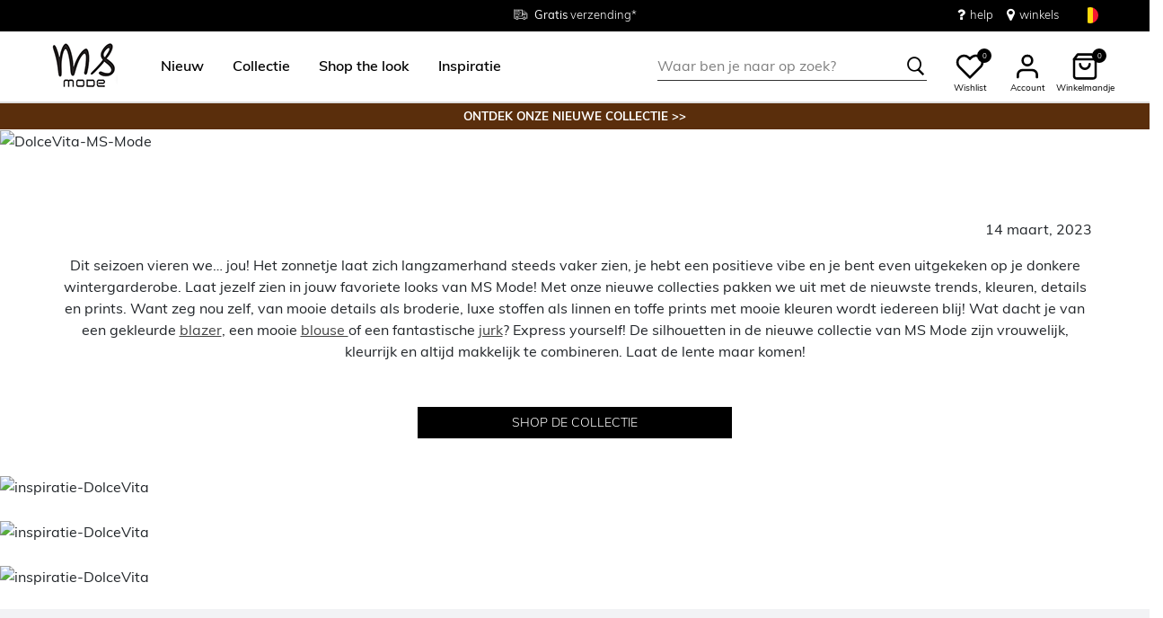

--- FILE ---
content_type: text/html;charset=UTF-8
request_url: https://www.msmode.be/inspiration/DolceVita.html
body_size: 14562
content:
<!DOCTYPE html>
<html lang="nl">
<head>



<meta charset=UTF-8>
<meta http-equiv="x-ua-compatible" content="ie=edge">
<meta name="viewport" content="width=device-width, initial-scale=1">




    

    

    

	
	

    


<title>Dolce Vita | MS Mode</title>




    

    

<meta name="description" content=""/>







    

    

    

    
        
        <link rel="alternate" hreflang="nl-nl" href="https://www.msmode.nl/inspiration/DolceVita.html" />
        
        <link rel="alternate" hreflang="fr-fr" href="https://www.msmode.fr/inspiration/DolceVita.html" />
        
        <link rel="alternate" hreflang="de-de" href="https://www.msmode.de/inspiration/DolceVita.html" />
        
        <link rel="alternate" hreflang="nl-be" href="https://www.msmode.be/inspiration/DolceVita.html" />
        
        <link rel="alternate" hreflang="es-es" href="https://www.msmode.es/inspiration/DolceVita.html" />
        
        <link rel="alternate" hreflang="fr-be" href="https://www.msmode.be/fr/inspiration/DolceVita.html" />
        
        <link rel="alternate" hreflang="fr-lu" href="https://www.msmode.lu/inspiration/DolceVita.html" />
        
        <link rel="alternate" hreflang="x-default" href="https://www.msmode.be/inspiration/DolceVita.html" />
        
    



    <meta name="google-site-verification" content="aXE_NubRzkQUQq1Tld0cb68HIuAIMD8k_df9q3M15Ts" />



    <meta name="facebook-domain-verification" content="null" />



    





    
        <script>(function(){function t(t,e,r){if("cookie"===t)
                {var n=document.cookie.split(";");for(var o=0;o<n.length;o++)
                {var i=n[o].split("=");if(i[0].trim()===e)return i[1]}}else 
                if("localStorage"===t)return localStorage.getItem(e);else if("jsVariable"===t)
                return window[e];else console.warn("invalid uid source",t)}function e(e,r,n)
                {var o=document.createElement("script");o.async=!0,o.src=r,e.insertBefore(o,n)}
                function r(r,n,o,i,a){var c,s=!1;try{var u=navigator.userAgent,
                f=/Version\/([0-9\._]+)(.*Mobile)?.*Safari.*/.exec(u);f&&parseFloat(f[1])>=16.4&&(c=t(o,i,""),s=!0)}
                catch(t){console.error(t)}var l=window[a]=window[a]||[];l.push(
                    {"gtm.start":(new Date).getTime(),event:"gtm.js"});var g=r+"/script.js?id="+n+
                    (s?"&enableCK=true":"")+(c?"&mcookie="+encodeURIComponent(c):""),
                    d=document.getElementsByTagName("script")[0];e(d.parentNode,g,d)}
                    r('https://tagging.msmode.be',"GTM-PWH4SBZ","cookie","_taggingmk","dataLayer")})();</script>
        <script id="adPageUserScript" defer src="https://tagging.msmode.be/user-data-minified.js"></script>

        
            <script id="adPageVisitorScript" defer src="https://tagging.msmode.be/visitor-identity.js"></script>
        
    

    <script>
        window.dataLayer = window.dataLayer || [];
    </script>





<link rel="apple-touch-icon" href="/on/demandware.static/Sites-MSMode-Site/-/default/dw492faf2b/images/favicons/apple-touch-icon.png" sizes="180x180" >
<link rel="icon" type="image/png" href="/on/demandware.static/Sites-MSMode-Site/-/default/dwe4edea63/images/favicons/favicon-32x32.png" sizes="32x32" >
<link rel="icon" type="image/png" href="/on/demandware.static/Sites-MSMode-Site/-/default/dw0d8391e4/images/favicons/favicon-16x16.png" sizes="16x16" >
<link rel="icon" type="image/png" href="/on/demandware.static/Sites-MSMode-Site/-/default/dw3d6c190d/images/favicons/favicon-196x196.png" sizes="196x196" />
<link rel="icon" type="image/png" href="/on/demandware.static/Sites-MSMode-Site/-/default/dw4497afc4/images/favicons/favicon-96x96.png" sizes="96x96" />
<link rel="icon" type="image/png" href="/on/demandware.static/Sites-MSMode-Site/-/default/dw569974b9/images/favicons/favicon-128.png" sizes="128x128" />
<link rel="mask-icon" href="/on/demandware.static/Sites-MSMode-Site/-/default/dw8c4b2338/images/favicons/safari-pinned-tab.svg" color="#5bbad5">
<link rel="manifest" href="/on/demandware.static/Sites-MSMode-Site/-/default/dw6ef78b3f/images/favicons/site.webmanifest">
<link rel="icon" type="image/x-icon" href="/on/demandware.static/Sites-MSMode-Site/-/default/dwd3bbbb3c/images/favicons/favicon.ico">
<meta name="msapplication-TileColor" content="#000000">
<meta name="theme-color" content="#ffffff">



<link rel="preload" href="/on/demandware.static/Sites-MSMode-Site/-/nl_BE/v1768881919140/fonts/muli-v11-latin-regular.woff2" as="font" type="font/woff2" crossorigin>


<link rel="stylesheet" href="/on/demandware.static/Sites-MSMode-Site/-/nl_BE/v1768881919140/css/global.css" />

<link rel="stylesheet" href="/on/demandware.static/Sites-MSMode-Site/-/nl_BE/v1768881919140/css/globalAsync.css" media="print" onload="this.media='all'">



    <link rel="stylesheet" href="/on/demandware.static/Sites-MSMode-Site/-/nl_BE/v1768881919140/css/contentPage.css"  />









<script type="text/javascript">//<!--
/* <![CDATA[ (head-active_data.js) */
var dw = (window.dw || {});
dw.ac = {
    _analytics: null,
    _events: [],
    _category: "",
    _searchData: "",
    _anact: "",
    _anact_nohit_tag: "",
    _analytics_enabled: "true",
    _timeZone: "Europe/Amsterdam",
    _capture: function(configs) {
        if (Object.prototype.toString.call(configs) === "[object Array]") {
            configs.forEach(captureObject);
            return;
        }
        dw.ac._events.push(configs);
    },
	capture: function() { 
		dw.ac._capture(arguments);
		// send to CQ as well:
		if (window.CQuotient) {
			window.CQuotient.trackEventsFromAC(arguments);
		}
	},
    EV_PRD_SEARCHHIT: "searchhit",
    EV_PRD_DETAIL: "detail",
    EV_PRD_RECOMMENDATION: "recommendation",
    EV_PRD_SETPRODUCT: "setproduct",
    applyContext: function(context) {
        if (typeof context === "object" && context.hasOwnProperty("category")) {
        	dw.ac._category = context.category;
        }
        if (typeof context === "object" && context.hasOwnProperty("searchData")) {
        	dw.ac._searchData = context.searchData;
        }
    },
    setDWAnalytics: function(analytics) {
        dw.ac._analytics = analytics;
    },
    eventsIsEmpty: function() {
        return 0 == dw.ac._events.length;
    }
};
/* ]]> */
// -->
</script>
<script type="text/javascript">//<!--
/* <![CDATA[ (head-cquotient.js) */
var CQuotient = window.CQuotient = {};
CQuotient.clientId = 'bbpv-MSMode';
CQuotient.realm = 'BBPV';
CQuotient.siteId = 'MSMode';
CQuotient.instanceType = 'prd';
CQuotient.locale = 'nl_BE';
CQuotient.fbPixelId = '__UNKNOWN__';
CQuotient.activities = [];
CQuotient.cqcid='';
CQuotient.cquid='';
CQuotient.cqeid='';
CQuotient.cqlid='';
CQuotient.apiHost='api.cquotient.com';
/* Turn this on to test against Staging Einstein */
/* CQuotient.useTest= true; */
CQuotient.useTest = ('true' === 'false');
CQuotient.initFromCookies = function () {
	var ca = document.cookie.split(';');
	for(var i=0;i < ca.length;i++) {
	  var c = ca[i];
	  while (c.charAt(0)==' ') c = c.substring(1,c.length);
	  if (c.indexOf('cqcid=') == 0) {
		CQuotient.cqcid=c.substring('cqcid='.length,c.length);
	  } else if (c.indexOf('cquid=') == 0) {
		  var value = c.substring('cquid='.length,c.length);
		  if (value) {
		  	var split_value = value.split("|", 3);
		  	if (split_value.length > 0) {
			  CQuotient.cquid=split_value[0];
		  	}
		  	if (split_value.length > 1) {
			  CQuotient.cqeid=split_value[1];
		  	}
		  	if (split_value.length > 2) {
			  CQuotient.cqlid=split_value[2];
		  	}
		  }
	  }
	}
}
CQuotient.getCQCookieId = function () {
	if(window.CQuotient.cqcid == '')
		window.CQuotient.initFromCookies();
	return window.CQuotient.cqcid;
};
CQuotient.getCQUserId = function () {
	if(window.CQuotient.cquid == '')
		window.CQuotient.initFromCookies();
	return window.CQuotient.cquid;
};
CQuotient.getCQHashedEmail = function () {
	if(window.CQuotient.cqeid == '')
		window.CQuotient.initFromCookies();
	return window.CQuotient.cqeid;
};
CQuotient.getCQHashedLogin = function () {
	if(window.CQuotient.cqlid == '')
		window.CQuotient.initFromCookies();
	return window.CQuotient.cqlid;
};
CQuotient.trackEventsFromAC = function (/* Object or Array */ events) {
try {
	if (Object.prototype.toString.call(events) === "[object Array]") {
		events.forEach(_trackASingleCQEvent);
	} else {
		CQuotient._trackASingleCQEvent(events);
	}
} catch(err) {}
};
CQuotient._trackASingleCQEvent = function ( /* Object */ event) {
	if (event && event.id) {
		if (event.type === dw.ac.EV_PRD_DETAIL) {
			CQuotient.trackViewProduct( {id:'', alt_id: event.id, type: 'raw_sku'} );
		} // not handling the other dw.ac.* events currently
	}
};
CQuotient.trackViewProduct = function(/* Object */ cqParamData){
	var cq_params = {};
	cq_params.cookieId = CQuotient.getCQCookieId();
	cq_params.userId = CQuotient.getCQUserId();
	cq_params.emailId = CQuotient.getCQHashedEmail();
	cq_params.loginId = CQuotient.getCQHashedLogin();
	cq_params.product = cqParamData.product;
	cq_params.realm = cqParamData.realm;
	cq_params.siteId = cqParamData.siteId;
	cq_params.instanceType = cqParamData.instanceType;
	cq_params.locale = CQuotient.locale;
	
	if(CQuotient.sendActivity) {
		CQuotient.sendActivity(CQuotient.clientId, 'viewProduct', cq_params);
	} else {
		CQuotient.activities.push({activityType: 'viewProduct', parameters: cq_params});
	}
};
/* ]]> */
// -->
</script>



<script type="application/ld+json">
	{
		"@context": "http://schema.org",
		"@type":  "Organization",
		"name" : "MS Mode® Officiële shop",
		"alternateName" : "MS Mode",
		"url":  "https://www.msmode.be/"
        
            ,"aggregateRating": {
            "@type": "AggregateRating",
                "worstRating": "1",
                "bestRating": "5",
                "ratingValue": 4.6,
                "ratingCount": 2533
            }
        
	}
</script>




</head>
<body>
<div class="page" data-action="Page-Show" data-querystring="cid=DolceVita">

<header class="autohide sticky-header">
    <div class="header-banner">
    <div class="container">
        <div class="content">
            <div class="header-banner-container" >
                
	 


	<div class="html-slot-container">
    
        
            <div class="header-promotion usp-slider">
    <div>
        <a href="https://www.msmode.be/service/delivery.html"><i class="icon-delivery"> </i> <span><strong>Gratis</strong> verzending* </span></a>
    </div>
    <div>
       <i class="icon-ruler"> </i> <span>Maten <strong>38 - 54</strong></span>
    </div>
    <div>
       <a href="https://www.msmode.be/service/returns.html"><i class="icon-return"></i><span><strong>Gratis</strong> retourneren in de winkel</span></a>
    </div>
</div>
<div class="header-top-links">
    <a href="https://www.msmode.be/service/customerservice.html" style="margin-right:15px"> <i class="fa fa-question" style="margin-right:5px;font-size:16px"></i> </i> help </a>
    <a href="https://www.msmode.be/winkels"> <i class="fa fa-map-marker" style="margin-right:5px;font-size:16px"> </i> winkels </a>
</div>
        
    
</div>
 
	
            </div>
            <div>
              
                <div class="country-selector country-selector-desktop hidden-sm-down" data-url="/on/demandware.store/Sites-MSMode-Site/nl_BE/Page-SetLocale" tabindex="0">
                    <button class="btn gtm-usp-bar-country-selector" 
                        id="countrySelectorHeader" 
                        data-toggle="modal" 
                        data-target="#countrySelectorModal"
                        aria-haspopup="true" 
                        aria-expanded="false"
                        aria-label="Selecteer jouw land en taal"
                        data-additional-tracking-details="usp_bar_country_selector_click"
                        type="button">
                        <i class="flag-icon flag-icon-squared flag-icon-be"></i>
                    </button>
                </div>
                <div class="modal fade country-selector-modal header-modal" data-url="/on/demandware.store/Sites-MSMode-Site/nl_BE/Page-GetLocales"
                    id="countrySelectorModal" tabindex="-1" role="dialog" aria-modal="true" aria-labelledby="countrySelectorModal">
                    <div class="modal-dialog" role="document">
                        <div class="modal-content">
                            <div class="modal-header pb-0">
                                <button type="button" class="close" data-dismiss="modal" aria-label="Close"><span aria-hidden="true">&times;</span></button>
                            </div>
                            <div class="modal-body">
                            </div>
                        </div>
                    </div>
                </div>
              
            </div>
        </div>
    </div>
</div>
 
    <nav class="main-nav" role="navigation">
        <div class="header">
            <div class="header-top container d-flex justify-content-between align-items-center">
                <div class="navbar-header-mobile">
                    <button class="navbar-toggler d-lg-none" type="button" aria-controls="sg-navbar-collapse" aria-expanded="false" aria-label="Toggle navigation">
                        <span class="ms-hamburger"></span>
                    </button>
                </div>
                <div class="navbar-header brand" itemprop="brand" itemscope itemtype="http://schema.org/Brand" >
                   <a class="logo-home" href="https://www.msmode.be/" title="MS Mode Thuis"
                        itemprop=URL>
                        <img src="/on/demandware.static/-/Sites/default/dwc43e0cfc/logo/logo-ms.png" alt="MS Mode" 
                            itemprop=logo
                            width="75" height="55"
                        />
                    </a>
                </div>
                <div class="main-menu navbar-toggleable-md menu-toggleable-left multilevel-dropdown d-lg-block" id="sg-navbar-collapse">
                    <nav class="navbar navbar-expand-lg bg-inverse col-12">
    <div class="close-menu clearfix d-lg-none">
        <a class="logo-home" href="/" title="MS Mode Thuis">
            <img src="/on/demandware.static/-/Sites/default/dwc43e0cfc/logo/logo-ms.png" alt="MS Mode" />
        </a>
    </div>
    <div class="nav-wrapper w-100">
        <div class="site-search-nav d-lg-none">
            <input class="form-control js-search-placeholder search-placeholder-input bottom-border-only"
                    type="search"
                    value=""
                    placeholder="Waar ben je naar op zoek?">
            <button type="submit" name="search-button" class="icon-search" aria-label="Zoek op deze keywords"></button>
        </div>
        <div class="menu-group">
            <ul class="nav navbar-nav ms-menu" role="menu">
                
	 


	
    
        <li class="nav-item dropdown" role="menuitem"> 
                                <a  class="nav-link dropdown-toggle" role="button" aria-haspopup="true" aria-expanded="false" href="https://www.msmode.be/nieuw/">
                                    
                                    <span>
                                        Nieuw
                                    </span>
                                </a>

                            </li>
    
        <li class="nav-item dropdown" role="menuitem">
   <a class="nav-link dropdown-toggle" role="button" data-toggle="dropdown" aria-haspopup="true" aria-expanded="false"
      href="https://www.msmode.be/collectie/">
   <span>
   Collectie
   </span>
   </a>
   <div class="sub-menu js-sub-menu">
      <div class="sub-menu-inner">
         <a class="ms-back" href="">Terug</a>
         <div class="ms-menu-links">
            <nav>
               <h2>Deals</h2>
               <ul>
                  <li><a href="https://www.msmode.be/member.html" style="color: #d37f89;">Word Member: €10 korting</a></li>
               </ul>
            </nav>
            <nav class="d-none d-md-block pt-3">
               <h2>Trending</h2>
               <ul>
                  <li><a href="https://www.msmode.be/collectie/populaire-items/">Populaire items</a></li>
                  <li><a href="https://www.msmode.be/collectie/knitwear/">Knitwear</a></li>
                  <li><a href="https://www.msmode.be/collectie/truien-en-cardigans/">Truien & Vesten</a></li>
                  <li><a href="https://www.msmode.be/collectie/jassen/korte-jasjes/">Jasjes</a></li>
                  <li><a href="https://www.msmode.be/brown/">Trend: Chocolate Brown</a></li>
               </ul>
            </nav>
         </div>
         <nav class="ms-menu-links double-column">
            <h2>Shop op item</h2>
            <ul>
            <li><a href="https://www.msmode.be/collectie/">Bekijk alles</a></li>
            <li><a href="https://www.msmode.be/collectie/tops-en-t-shirts/">Tops & T-shirts</a></li>
            <li><a href="https://www.msmode.be/collectie/blouses/">Blouses</a></li>
            <li><a href="https://www.msmode.be/collectie/jassen/">Jassen</a></li>
            <li><a href="https://www.msmode.be/collectie/jurken-en-rokken/">Jurken & rokken</a></li>
            <li><a href="https://www.msmode.be/collectie/broeken/">Broeken</a></li>
            <li><a href="https://www.msmode.be/collectie/truien-en-cardigans/">Truien & vesten</a></li>
            <li><a href="https://www.msmode.be/collectie/jeans/">Jeans</a></li>
            <li><a href="https://www.msmode.be/collectie/blazers/">Blazers</a></li>
            <li><a href="https://www.msmode.be/collectie/gilets/">Gilets</a></li>
            <li><a href="https://www.msmode.be/collectie/pakken/">Pakken</a></li>
            <li><a href="https://www.msmode.be/collectie/leggings-en-treggings/">Leggings & Treggings</a></li>
            <li><a href="https://www.msmode.be/collectie/jurken-en-rokken/skorts/">Skorts</a></li>
            <li><a href="https://www.msmode.be/collectie/shorts-en-capris/">Shorts & capri's</a></li>
            <li><a href="https://www.msmode.be/collectie/accessoires/">Accessoires</a></li>
            <li><a href="https://www.msmode.be/collectie/best-basics/">Best Basics</a></li>
            <li><a href="https://www.msmode.be/collectie/accessoires/sjaals/">Sjaals</a></li>
            <li><a href="https://www.msmode.be/collectie/accessoires/pantys/">Panty's</a></li>

            </ul>
         </nav>
         <nav class="ms-menu-links d-block d-md-none" aria-hidden="true">
            <h2>Trending</h2>
            <ul>
            <li><a href="https://www.msmode.be/collectie/populaire-items/">Populaire items</a></li>
                <li><a href="https://www.msmode.be/collectie/knitwear/">Knitwear</a></li>
                  <li><a href="https://www.msmode.be/collectie/truien-en-cardigans/">Truien & Vesten</a></li>
                  <li><a href="https://www.msmode.be/collectie/jassen/korte-jasjes/">Jasjes</a></li>
                  <li><a href="https://www.msmode.be/brown/">Trend: Chocolate Brown</a></li>

            </ul>
         </nav>
      </div>
   </div>
</li>
    
        <li class="nav-item dropdown" role="menuitem"> 
                                     <a  class="nav-link dropdown-toggle" role="button" aria-haspopup="true" aria-expanded="false" href="https://www.msmode.be/shop-the-look/"  style="color:black">
                                          <span>  
                                             Shop the look
                                          </span>
                                </a>
                            </li>
    
        <li class="nav-item dropdown" role="menuitem">
    <a class="nav-link dropdown-toggle" role="button" data-toggle="dropdown" aria-haspopup="true" aria-expanded="false" href="https://www.msmode.be/inspiration.html">
    <span>
    Inspiratie
    </span>
    </a>
    <div class="sub-menu js-sub-menu">
        <div class="sub-menu-inner">
            <a class="ms-back" href="">Terug</a>
            <nav class="ms-menu-links">
                <h2><a href="https://www.msmode.be/inspiration.html">Tips &amp; Trends</a></h2>
                <ul>
                     <li><a href="https://www.msmode.be/trijntje-xmas.html">Trijntje Oosterhuis by MS Mode</a></li>
                     <li><a href="https://www.msmode.be/pinkribbon.html">We support Pink Ribbon</a></li>
                    <li><a href="https://www.msmode.be/inspiraton-jeansguide2.html">De MS Mode Jeans Guide</a></li>
                    <li><a href="https://www.msmode.be/washingtips.html">Jeans wastips</a></li>
                    <li><a href="https://www.msmode.be/inspiration.html"><u>Bekijk alles&gt; </u></a></li>
                </ul>
            </nav>
            <nav class="ms-menu-links">
                <h2><a href="https://www.msmode.be/inspiration.html">Best gelezen blogs</a></h2>
                <ul>
           
                    <li><a href="https://www.msmode.be/inspiration-trendblog.html">New season style</a></li>
                    <li><a href="https://www.msmode.be/inspiration-realityisrich2.html">Reality is rich</a></li>
                    <li><a href="https://www.msmode.be/inspiration-darkdaysboldcolors.html">Dark days, bold colors</a></li>
                    <li><a href="https://www.msmode.be/inspiration-dressguide2.html">De feestjurken guide</a></li>
                    <li><a href="https://www.msmode.be/inspiration.html"><u>Lees alles&gt; </u></a></li>
                </ul>
            </nav>
            <nav class="ms-menu-links">
                <h2><a href="https://www.msmode.be/brandpage.html">Merken</a></h2>
                <ul>
                    <li><a href="https://www.msmode.be/collectie/ms-collection/">MS Collection</a></li>
                    <li><a href="https://www.msmode.be/collectie/fstvl/">FSTVL</a></li>
                    <li><a href="https://www.msmode.be/collectie/love-your-denim/">Love Your Denim</a></li>
                </ul>
            </nav>
        </div>
    </div>
</li>
    

 
	
            </ul>
        </div>
        <div class="menu-footer d-lg-none" role="menu">
            <nav role="menuitem">
    <ul class="menu-footer-list">
        <li class="nav-item">
                <a href="https://www.msmode.be/winkels" aria-label="Winkels">
                    <span class="icon-map-pin" aria-hidden="true"></span>
                    <span class="user-message">Winkels</span>
                </a>
        </li>

        <li class="nav-item">
            <a href="/service/customerservice.html" aria-label="Klantenservice">
                <i class="icon-question-round" aria-hidden="true"></i>
                <span class="user-message">Klantenservice</span>
            </a>
        </li>

        <li class="nav-item-group">
            <ul class="nav-inline-group d-flex">
                <li class="nav-item">
                    <a href="/about-us/about-us.html" aria-label="Over ons">
                        <span>Over ons</span>
                    </a>
                </li>

                <li class="nav-item">
                    <div class="country-selector country-selector-mobile" data-url="/on/demandware.store/Sites-MSMode-Site/nl_BE/Page-SetLocale">
                        <button class="btn" 
                                id="countrySelectorFooter" 
                                data-toggle="modal" 
                                data-target="#countrySelectorModal"
                                aria-haspopup="true" 
                                aria-expanded="false"
                                data-backdrop="false"
                                aria-label="Selecteer jouw land en taal"
                                type="button">
                            <i class="flag-icon flag-icon-squared flag-icon-be"></i>
                        </button>
                    </div>
                </li>
            </ul>
        </li>
    </ul>
</nav>

        </div>
    </div>
</nav>

                </div>
                <div class="navbar-header search hidden-md-down">
                    <div class="site-search">
	<form role="search"
          action="/zoeken"
          method="get"
          name="simpleSearch">
        <input class="form-control search-field bottom-border-only"
               type="search"
               name="q"
               value=""
               autocomplete="off"
               placeholder="Waar ben je naar op zoek?"
               role="combobox"
               aria-describedby="search-assistive-text"
               aria-haspopup="listbox"
               aria-owns="search-results"
               aria-expanded="false"
               aria-autocomplete="list"
               aria-controls="search-results"
               aria-label="Vul zoekterm of artikelcode in" />
        <button type="reset" name="reset-button" class="icon-cross reset-button d-none" aria-label="Zoektermen opnieuw invoeren"></button>
        <button type="submit" name="search-button" class="icon-search" aria-label="Zoek op deze keywords"></button>
        <div class="suggestions-wrapper" data-url="/on/demandware.store/Sites-MSMode-Site/nl_BE/SearchServices-GetSuggestions?q="></div>
        <input type="hidden" value="nl_BE" name="lang">
	</form>
  <button name="close-search-button" class="icon-arrow-left close-search-button" aria-label="Zoek op deze keywords"></button>
</div>

                </div>
                <div class="navbar-header user-links">
                    <button type="button" class="btn user-link-button js-search-placeholder search-placeholder-icon d-lg-none" aria-label="Zoek op deze keywords">
                        <span class="header-icon icon-search"></span>
                    </button>
                    
                        <div class="wishlist header-icon-with-label" data-url="/on/demandware.store/Sites-MSMode-Site/nl_BE/Wishlist-List">
    <a href="/wishlist" role="button" aria-label="" class="wishlist-header-link" title="Bekijk wishlist">
        
        <svg class="header-icon heart" viewBox="0 0 24 24"> 
            <path d="M20.84 4.61012C20.3292 4.09912 19.7228 3.69376 19.0554 3.4172C18.3879 3.14064 17.6725 2.99829 16.95 2.99829C16.2275 2.99829 15.5121 3.14064 14.8446 3.4172C14.1772 3.69376 13.5708 4.09912 13.06 4.61012L12 5.67012L10.94 4.61012C9.9083 3.57842 8.50903 2.99883 7.05 2.99883C5.59096 2.99883 4.19169 3.57842 3.16 4.61012C2.1283 5.64181 1.54871 7.04108 1.54871 8.50012C1.54871 9.95915 2.1283 11.3584 3.16 12.3901L4.22 13.4501L12 21.2301L19.78 13.4501L20.84 12.3901C21.351 11.8794 21.7563 11.2729 22.0329 10.6055C22.3095 9.93801 22.4518 9.2226 22.4518 8.50012C22.4518 7.77763 22.3095 7.06222 22.0329 6.39476C21.7563 5.7273 21.351 5.12087 20.84 4.61012V4.61012Z" stroke="black" fill="white" stroke-width="2" stroke-linecap="round" stroke-linejoin="round"/>
        </svg>
        <span class="wishlist-quantity" data-item-number="0">
            0
        </span>
    </a>
    <span class="header-icon-label">Wishlist</span>
</div>

                    
                    


    <div class="user user-desktop">
        <div class="header-icon-with-label">
            <svg class="header-icon profile" viewBox="0 0 24 24"> 
                <path d="M20 21V19C20 17.9391 19.5786 16.9217 18.8284 16.1716C18.0783 15.4214 17.0609 15 16 15H8C6.93913 15 5.92172 15.4214 5.17157 16.1716C4.42143 16.9217 4 17.9391 4 19V21" stroke="black" stroke-width="2" stroke-linecap="round" stroke-linejoin="round"/>
                <path d="M12 11C14.2091 11 16 9.20914 16 7C16 4.79086 14.2091 3 12 3C9.79086 3 8 4.79086 8 7C8 9.20914 9.79086 11 12 11Z" stroke="black" stroke-width="2" stroke-linecap="round" stroke-linejoin="round"/>
            </svg>
            <span class="header-icon-label">Account</span>
        </div>

        <div class="popover popover-bottom popover-logged-out text-center">
            <button 
                class="btn button-cta-black js-button-login"
                title="Inloggen">
                Inloggen
            </button>

            <button 
                class="btn button-cta-white js-button-register"
                role="button"
                title="Word nu Member">
                Word nu Member
            </button>
            
                <a href="/member.html" aria-label="member info" > 
                        Member info
                </a>
            
        </div>
    </div>




    <div id="loginSidebar" class="auth-sidebar common-sidebar" data-url="/on/demandware.store/Sites-MSMode-Site/nl_BE/Login-LoginFormPopup?rurl=" data-loaded="false" role="dialog" aria-modal="true" aria-hidden="true">
        <button class="close js-close" aria-label="Close">
            <span class="icon-cross" aria-hidden="true"></span>
        </button>
        <div class="sidebar-content">
            
        </div>
    </div>

    <div id="registerSidebar" class="auth-sidebar common-sidebar" data-url="/on/demandware.store/Sites-MSMode-Site/nl_BE/Login-RegisterFormPopup?rurl=" data-loaded="false" role="dialog" aria-modal="true" aria-hidden="true">
       <button class="back js-back" aria-label="Back">
            <img class="pb-2" src="/on/demandware.static/Sites-MSMode-Site/-/default/dwfac7190a/images/icons/Arrows.svg" alt="Terug" />
        </button>
        <button class="close js-close pt-1" aria-label="Close">
            <span class="icon-cross" aria-hidden="true"></span>
        </button>
        <div class="sidebar-content">
            
        </div>
    </div>

    <div id="passwordSidebar" class="auth-sidebar common-sidebar" role="dialog" aria-modal="true" aria-hidden="true">
    <button class="back js-back" aria-label="Back">
        <img class="pb-2" src="/on/demandware.static/Sites-MSMode-Site/-/default/dwfac7190a/images/icons/Arrows.svg" alt="Terug" />
    </button>
    <button class="close js-close pt-1" aria-label="Close">
        <span class="icon-cross" aria-hidden="true"></span>
    </button>            
    <div class="common-sidebar-content">
        <div class="row justify-content-center">
            <div class="col-12">
                <div class="card">
                    <div class="card-header">
                        <h2 class="card-header-custom text-center"> Wachtwoord vergeten? </h2>
                        


                    </div>
                    <hr class="devider-line"/>
                    <div class="card-body pt-0">
                        
<form class="reset-password-form" action="/on/demandware.store/Sites-MSMode-Site/nl_BE/Account-PasswordResetDialogForm?mobile=&amp;rurl=" method="POST" name="email-form" id="email-form">
    <div class="request-password-body">
        
    
    <div class="content-asset"><!-- dwMarker="content" dwContentID="b9a67c901b5053b2eaf5789c74" -->
        Vul het emailadres in dat hoort bij jouw MS Mode account. Je ontvangt binnen enkele minuten een e-mail met een link om het wachtwoord opnieuw in te stellen. Deze link is 30 minuten geldig en vervalt wanneer je nogmaals je emailadres hier invult.
    </div> <!-- End content-asset -->



        <div class="form-group required mt-2">
            <label class="form-control-label" for="reset-password-email">
                E-mailadres
            </label>
            <input
                id="reset-password-email"
                type="email"
                class="form-control reset-password-email"
                name="loginEmail"
                aria-describedby="emailHelp"
                placeholder="E-mailadres"
                required
                aria-label="required"
                data-cs-mask>
            <div class="invalid-feedback" role="alert" aria-live="polite"></div>
        </div>
    </div>
    <div class="send-email-btn">
        <button
            type="submit"
            id="submitEmailButton"
            class="btn btn-secondary btn-cta-color btn-block gtm-login-reset-password font-weight-bold"
            data-additional-tracking-details="login_reset_password_click">
            Ontvang een nieuwe link
        </button>
    </div>
</form>

                    </div>
                </div>
            </div>
        </div>
    </div>
</div>



<div class="minicart-sidebar common-sidebar">

</div>

                    <div class="minicart" data-action-url="/on/demandware.store/Sites-MSMode-Site/nl_BE/Cart-MiniCartShow">
                        <div class="minicart-total js-minicart header-icon-with-label" role="button">
    <a class="minicart-link" href="https://www.msmode.be/winkelwagen" title="Winkelmandje 0 artikelen" aria-label="Winkelmandje 0 artikelen" aria-haspopup="true">
        <svg class="header-icon minicart" viewBox="0 0 24 24"> 
            <path d="M6 2L3 6V20C3 20.5304 3.21071 21.0391 3.58579 21.4142C3.96086 21.7893 4.46957 22 5 22H19C19.5304 22 20.0391 21.7893 20.4142 21.4142C20.7893 21.0391 21 20.5304 21 20V6L18 2H6Z" stroke="black" stroke-width="2" stroke-linecap="round" stroke-linejoin="round"/>
            <path d="M3 6H21" stroke="black" stroke-width="2" stroke-linecap="round" stroke-linejoin="round"/>
            <path d="M16 10C16 11.0609 15.5786 12.0783 14.8284 12.8284C14.0783 13.5786 13.0609 14 12 14C10.9391 14 9.92172 13.5786 9.17157 12.8284C8.42143 12.0783 8 11.0609 8 10" stroke="black" stroke-width="2" stroke-linecap="round" stroke-linejoin="round"/>
        </svg>

        <span class="minicart-quantity">
            0
        </span>
    </a>
    <span class="header-icon-label">Winkelmandje</span>
</div>



                    </div>
                </div>
            </div>
            <div class="search-mobile d-lg-none">
                <div class="isOverlay">
                    <div class="site-search">
	<form role="search"
          action="/zoeken"
          method="get"
          name="simpleSearch">
        <input class="form-control search-field bottom-border-only"
               type="search"
               name="q"
               value=""
               autocomplete="off"
               placeholder="Waar ben je naar op zoek?"
               role="combobox"
               aria-describedby="search-assistive-text"
               aria-haspopup="listbox"
               aria-owns="search-results"
               aria-expanded="false"
               aria-autocomplete="list"
               aria-controls="search-results"
               aria-label="Vul zoekterm of artikelcode in" />
        <button type="reset" name="reset-button" class="icon-cross reset-button d-none" aria-label="Zoektermen opnieuw invoeren"></button>
        <button type="submit" name="search-button" class="icon-search" aria-label="Zoek op deze keywords"></button>
        <div class="suggestions-wrapper" data-url="/on/demandware.store/Sites-MSMode-Site/nl_BE/SearchServices-GetSuggestions?q="></div>
        <input type="hidden" value="nl_BE" name="lang">
	</form>
  <button name="close-search-button" class="icon-arrow-left close-search-button" aria-label="Zoek op deze keywords"></button>
</div>

                </div>
            </div>
        </div>
    </nav>
    <div class="header-extra-container hide-on-sticky" data-page="">
        
	 


	<div class="html-slot-container">
    
        
            <div class="header-extra js-header-extra" style="font-size: 10pt; font-family:muli; background-color: #5A2E0C; ">
  <a href="https://www.msmode.be/nieuw/" data-promoid="he" data-promoname="he-nieuwecollectie" data-promocreative="sale" data-promopos="1-1"><span style="color:white"><strong>ONTDEK ONZE NIEUWE COLLECTIE >></strong></span></a></div>
        
    
</div>
 
	
    </div>
</header>




<div role="main" id="maincontent">

    

    <div class="brand-page">
        <!--start row add content-block--basic-->
<div class="container banner-container px-0">
    <div class="row">
        <div class="col-12 col-md-2">
        </div>
        <div class="col-12 col-md-12">


<div class="row content-row" id="DolceVita-MS-Mode">
<div class="col-12">
<div class="wide wide--center--center xwide">
<picture class="img-fluid" alt="DolceVita-MS-Mode">
<source media="(min-width: 1024px)" data-srcset="https://www.msmode.be/on/demandware.static/-/Sites-MSMode-Library/default/dw026669f7/blog/NL_dv1_desktop.jpg">
<source media="(min-width: 768px)" data-srcset="https://www.msmode.be/on/demandware.static/-/Sites-MSMode-Library/default/dw026669f7/blog/NL_dv1_desktop.jpg">
<source media="(min-width: 1px)" data-srcset="https://www.msmode.be/on/demandware.static/-/Sites-MSMode-Library/default/dwbf7ceec5/blog/NL_dv1_mobiel.jpg">
<img class="img-fluid lazyload" data-src="https://www.msmode.be/on/demandware.static/-/Sites-MSMode-Library/default/dw026669f7/blog/NL_dv1_desktop.jpg" alt="DolceVita-MS-Mode">
</picture>   
<a href="https://www.msmode.be/zoeken?cgid=HB_dolcevita" class="content-block__container col-12"> </a></div></div></div> 



              <div class="container" style="padding:10px;">
<div class="row justify-content-center">
<div class="col-12 col-md-11"><p>
<br>
<P STYLE="text-align: right;">14 maart, 2023</P>
<P STYLE="margin-left: auto; margin-right: auto; text-align: center;">Dit seizoen vieren we… jou! Het zonnetje laat zich langzamerhand steeds vaker zien, je hebt een positieve vibe en je bent even uitgekeken op je donkere wintergarderobe. Laat jezelf zien in jouw favoriete looks van MS Mode! Met onze nieuwe collecties pakken we uit met de nieuwste trends, kleuren, details en prints. Want zeg nou zelf, van mooie details als broderie, luxe stoffen als linnen en toffe prints met mooie kleuren wordt iedereen blij! Wat dacht je van een gekleurde <a href="https://www.msmode.be/collectie/blazers/"><u>blazer</u></a>, een mooie <a href="https://www.msmode.be/collectie/blouses/"><u> blouse </u></a> of een fantastische <a href="https://www.msmode.be/collectie/jurken-en-rokken/jurken/"><u>jurk</u></a>? Express yourself! De silhouetten in de nieuwe collectie van MS Mode zijn vrouwelijk, kleurrijk en altijd makkelijk te combineren. Laat de lente maar komen! </center> 
 </p>
<br>

</div></div></div>
<p style="text-align: center;"><a href="https://www.msmode.be/zoeken?cgid=HB_dolcevita" data-promoid="category" data-promoname="landingspagina-inspiratie-DolceVitan" data-promocreative="DolceVita" data-promopos="1-1" class="btn btn-primary">SHOP DE COLLECTIE</a></p>
<br>

<div class="row content-row" id="DolceVita-MS-Mode">
<div class="col-12">
<div class="wide wide--center--center xwide">
<picture class="img-fluid" alt="DolceVita-MS-Mode">
<source media="(min-width: 1024px)" data-srcset="https://www.msmode.be/on/demandware.static/-/Sites-MSMode-Library/default/dwa4c715a4/blog/NL_dv2_desktop.jpg">
<source media="(min-width: 768px)" data-srcset="https://www.msmode.be/on/demandware.static/-/Sites-MSMode-Library/default/dwa4c715a4/blog/NL_dv2_desktop.jpg">
<source media="(min-width: 1px)" data-srcset="https://www.msmode.be/on/demandware.static/-/Sites-MSMode-Library/default/dwc4ccba02/blog/NL_dv2_mobiel.jpg">
<img class="img-fluid lazyload" data-src="https://www.msmode.be/on/demandware.static/-/Sites-MSMode-Library/default/dwa4c715a4/blog/NL_dv2_desktop.jpg" alt="inspiratie-DolceVita">
</picture>   
<a href="https://www.msmode.be/zoeken?cgid=HB_dolcevita" class="content-block__container col-12"> </a></div></div></div> 
<br>

<div class="row content-row" id="DolceVita-MS-Mode">
<div class="col-12">
<div class="wide wide--center--center xwide">
<picture class="img-fluid" alt="DolceVita-MS-Mode">
<source media="(min-width: 1024px)" data-srcset="https://www.msmode.be/on/demandware.static/-/Sites-MSMode-Library/default/dweb8886b5/blog/NL_dv3_desktop.jpg">
<source media="(min-width: 768px)" data-srcset="https://www.msmode.be/on/demandware.static/-/Sites-MSMode-Library/default/dweb8886b5/blog/NL_dv3_desktop.jpg">
<source media="(min-width: 1px)" data-srcset="https://www.msmode.be/on/demandware.static/-/Sites-MSMode-Library/default/dweb8886b5/blog/NL_dv3_desktop.jpg">
<img class="img-fluid lazyload" data-src="https://www.msmode.be/on/demandware.static/-/Sites-MSMode-Library/default/dweb8886b5/blog/NL_dv3_desktop.jpg" alt="inspiratie-DolceVita">
</picture>   
<a href="https://www.msmode.be/zoeken?cgid=HB_dolcevita" class="content-block__container col-12"> </a></div></div></div> 
<br>

<div class="row content-row" id="DolceVita-MS-Mode">
<div class="col-12">
<div class="wide wide--center--center xwide">
<picture class="img-fluid" alt="DolceVita-MS-Mode">
<source media="(min-width: 1024px)" data-srcset="https://www.msmode.be/on/demandware.static/-/Sites-MSMode-Library/default/dw173f795d/blog/NL_dv4_desktop.jpg">
<source media="(min-width: 768px)" data-srcset="https://www.msmode.be/on/demandware.static/-/Sites-MSMode-Library/default/dw173f795d/blog/NL_dv4_desktop.jpg">
<source media="(min-width: 1px)" data-srcset="https://www.msmode.be/on/demandware.static/-/Sites-MSMode-Library/default/dweb075799/blog/NL_dv4_mobiel.jpg">
<img class="img-fluid lazyload" data-src="https://www.msmode.be/on/demandware.static/-/Sites-MSMode-Library/default/dw173f795d/blog/NL_dv4_desktop.jpg" alt="inspiratie-DolceVita">
</picture>   
<a href="https://www.msmode.be/zoeken?cgid=HB_dolcevita" class="content-block__container col-12"> </a></div></div></div> 
<br>
    </div>
    
    <span class="customised-page-data d-none" data-disable-sticky-header="true">
    </span>

</div>


<div class="footer-newsletter-subscription footer-newsletter-subscription-MSMode m-lg-0">
    <div class="newsletter-container">
        <div class="newsletter-text-box d-flex col-md-6">
            <img class="newsletter-icon d-none d-md-block" src="/on/demandware.static/Sites-MSMode-Site/-/default/dw78b8853b/images/icons/Mail-MSMode.svg" alt="Abonneren op de nieuwsbrief"/>
            
    
    <div class="content-asset"><!-- dwMarker="content" dwContentID="bb1802f1cbfbac4c48a0ef05eb" -->
        <div class="d-flex flex-column">
        <h2 class="newsletter-title-strong" role="heading">Nieuwsbrief</h2>
	<p class="newsletter-title">Meld je aan voor de nieuwsbrief en ontvang <b>10% korting op je bestelling</b></p>
</div>
    </div> <!-- End content-asset -->



            <img style="position: absolute;right: 25px;" class="newsletter-icon d-md-none" src="/on/demandware.static/Sites-MSMode-Site/-/default/dw78b8853b/images/icons/Mail-MSMode.svg" alt="Abonneren op de nieuwsbrief" loading="lazy"/>
        </div>
        <div class="footer-email-signup content col-md-4">
            <p class="js-error-message m-0"> </p>
            <form role="form" action="https://www.msmode.be/on/demandware.store/Sites-MSMode-Site/nl_BE/Account-SubscribeNewsletter"
                class="js-subscribe-newsletter subscribe-newsletter flex-column" method="post" name="dwfrm_newsletter" data-captcha="newsletter">
                <div class="d-flex flex-row form-group">
                    <div class="d-flex flex-column justify-content-center newsletter-email">
                        <input type="email" id="signup-email" class="form-control footer-subscription emailAddress required no-border"
                            name="dwfrm_newsletter_email"
                            placeholder="E-mailadres"
                            autocomplete="email"
                            aria-label="E-mailadres"
                            aria-required="true"
                            data-cs-mask
                            >
                        <input type="hidden" id="source" name="dwfrm_newsletter_source" value="footer">
                    </div>
                    <div class="button-container footer-subscription-button-container">
                        <button type="submit" name="subscribe" class="btn btn-block footer-subscription-button footer-subscription-button-MSMode btn-cta-color">
                            <span class="d-none d-md-block" role="presentation"> Aanmelden </span>
                            <img class="d-md-none" src="/on/demandware.static/Sites-MSMode-Site/-/default/dwbedaffed/images/icons/Chevron-MSMode.svg" alt="Aanmelden" loading="lazy"/>
                        </button>
                    </div>
                </div>

                <div class="form-group custom-checkbox mt-2 required">
                    <label class="custom-checkbox-container" for="add-to-email-list-footer">
                        <input type="checkbox" class="custom-control-input" id="add-to-email-list-footer" 
                            name="add-to-email-list-footer" aria-required="true"
                        required />
                        <span class="checkmark"></span>
                        <p> 
    
    <div class="content-asset"><!-- dwMarker="content" dwContentID="6ca3810cba6cab003c0f9b392b" -->
        <span style="font-weight: normal;">Ja, ik schrijf me in voor de nieuwsbrief. Deze wordt afgestemd op mijn interesses. Daarvoor gebruikt MS Mode gegevens uit de bestelhistorie en gedrag op de webshop. Zie het <a style="color:black;text-decoration:underline;" href="https://www.msmode.be/service/privacy-security/privacy-policy.html">privacy statement</a>.</span>
    </div> <!-- End content-asset -->


</p>
                    </label>
                </div>
            </form>
        </div>
    </div>
</div>

<footer class="footer-MSMode footer-common footer-overflow" id="footercontent">
    <div class="footer-links-newsletter d-flex flex-lg-row flex-column px-md-5">
        
        
    
    <div class="content-asset"><!-- dwMarker="content" dwContentID="6d23fa1cabbc8772022070dea3" -->
        <hr class="d-md-none">
<nav class="footer-link-item collapsible-sm double-column">
<h2 class="title">Collectie</h2>

<ul class="content">
	<li><a href="https://www.msmode.be/collectie/best-basics/" title="Best basics">Best Basics</a></li>
	<li><a href="https://www.msmode.be/collectie/jurken-en-rokken/" title="Jurken en rokken">Jurken &amp; Rokken</a></li>
	<li><a href="https://www.msmode.be/collectie/tops-en-t-shirts/" title="Tops en T-shirts">Tops &amp; T-shirts</a></li>
	<li><a href="https://www.msmode.be/collectie/jeans/" title="Jeans">Jeans</a></li>
	<li><a href="https://www.msmode.be/collectie/broeken/" title="Broeken">Broeken</a></li>
	<li><a href="https://www.msmode.be/collectie/shorts-en-capris/shorts/" title="Shorts en capri's">Shorts &amp; Capri's</a></li>
	<li><a href="https://www.msmode.be/collectie/leggings-en-treggings/" title="Leggings en treggings">Leggings &amp; Treggings</a></li>
	<li><a href="https://www.msmode.be/zoeken?cgid=blouses_tunieken" title="Blouses en tunieken">Blouses &amp; Tunieken</a></li>
	<li><a href="https://www.msmode.be/collectie/jassen/" title="Jassen en blazers">Jassen &amp; Blazers</a></li>
	<li><a href="https://www.msmode.be/collectie/truien-en-cardigans/" title="Truien en vesten">Truien &amp; Vesten</a></li>
	<li><a href="https://www.msmode.be/collectie/accessoires/" title="Accessoires">Accessoires</a></li>
</ul>
</nav>



<hr class="d-md-none">
<nav class="footer-link-item collapsible-sm">
<h2 class="title">Klantenservice</h2>

<ul class="content">
	<li><a href="https://www.msmode.be/service/customerservice.html" title="Help">Help</a></li>
	<li><a href="https://www.msmode.be/service/ordering.html" title="Bestellen">Bestellen</a></li>
	<li><a href="https://www.msmode.be/service/payment.html" title="Betalen">Betalen</a></li>
	<li><a href="https://www.msmode.be/service/delivery.html" title="Bezorgen">Bezorgen</a></li>
	<li><a href="https://www.msmode.be/service/returns.html" title="Ruilen en Retourneren">Ruilen &amp; retourneren</a></li>
	<li><a href="https://www.msmode.be/service/giftcard.html" title="Cadeaukaart">Cadeaukaart</a></li>
	<li><a href="https://www.msmode.be/member.html" title="Mijn Account">Mijn account</a></li>
</ul>
</nav>

<hr class="d-md-none">
<nav class="footer-link-item collapsible-sm">
<h2 class="title">MS Mode</h2>

<ul class="content">
	<li><a href="https://www.msmode.be/winkels" title="MS Mode winkels">MS Mode winkels </a></li>
	<li><a href="https://careers.msmode.com" title="Werken bij MS Mode">Werken bij MS Mode </a></li>
	<li><a href="https://www.msmode.be/service/faq-memberclub.html" title="Member Club">Member Club </a></li>
	<li><a href="https://www.msmode.be/about-msmode.html" title="Over MS Mode">Over MS Mode </a></li>
	<li><a href="https://www.msmode.be/duurzaamheid/sustainability.html" title="Duurzaamheid">Duurzaamheid </a></li>
	<li><a href="https://www.msmode.be/impressum.html" title="Impressum">Impressum </a></li>
	<li><a href="https://www.msmode.be/disclaimer.html" title="Disclaimer">Disclaimer </a></li>
	<li><a href="https://www.msmode.be/cookies.html" title="Cookies">Cookies </a></li>
	<li><a class="js-show-settings" href="#" role="button">Cookie instellingen</a></li>
</ul>
</nav>
    </div> <!-- End content-asset -->



        <hr class="d-md-none" />
        <div>
            <div class="footer-social py-3 py-md-0">
                
    
    <div class="content-asset"><!-- dwMarker="content" dwContentID="7ff0682ad85c82b340ff55717f" -->
        <div class="d-block" style="margin:10px">
<h2 class="title d-none d-md-block">Wil je ons volgen?</h2>
<ul class="social-links d-flex justify-content-lg-start justify-content-center pt-1">
     <li>
    <a aria-label="TikTok" href="https://www.tiktok.com/@msmodeofficial" target="_blank" rel="noopener noreferrer"><img src="https://www.msmode.be/on/demandware.static/-/Sites-MSMode-Library/default/dw2341de3c/images/footer/tiktok_wit.svg" alt="Tiktok Logo" style="background-color: transparant;
    border-radius: 50%;
    border: 1px solid grey;
    padding: 10px;
    width: 45px;
    height: 45px;
    display: flex;
    justify-content: center;
    align-items: center;"> </a>
  </li>
    <li>
        <a aria-label="Facebook" href="https://www.facebook.com/msmode.be" target="_blank" rel="noopener noreferrer">
            <span class="fa fa-facebook" style="background-color: transparent;
    border-radius: 50%;
    border: 1px solid grey;
    padding: 10px;
    width: 45px;
    height: 45px;
    display: flex;
    justify-content: center;
    align-items: center;"> </span>
        </a>
    </li>
    <li>
        <a aria-label="Instagram" href="https://www.instagram.com/msmode" target="_blank" rel="noopener noreferrer">
            <span class="fa fa-instagram " style="background-color: transparent;
    border-radius: 50%;
    border: 1px solid grey;
    padding: 10px;
    width: 45px;
    height: 45px;
    display: flex;
    justify-content: center;
    align-items: center;"> </span>
        </a>
    </li>
    <li>
        <a aria-label="Pinterest" href="https://pinterest.com/msmode" target="_blank" rel="noopener noreferrer">
            <span class="fa fa-pinterest " style="background-color: transparent;
    border-radius: 50%;
    border: 1px solid grey;
    padding: 10px;
    width: 45px;
    height: 45px;
    display: flex;
    justify-content: center;
    align-items: center;"> </span>
        </a>
    </li>
</ul>
</div>
    </div> <!-- End content-asset -->



            </div>
            <hr class="mb-0 d-md-none">

            <div class="footer-payment-delivery d-md-none">
                
    
    <div class="content-asset"><!-- dwMarker="content" dwContentID="0cbd38a713bfe6176e03707f5c" -->
        <ul class="d-flex justify-content-lg-end justify-content-center">
	<li>
		<img src="https://www.msmode.be/on/demandware.static/-/Sites-MSMode-Library/default/dw7f9f8829/images/footer/mastercard_logo.png" alt="Mastercard Logo" loading="lazy">
	</li>
	<li>
		<img src="https://www.msmode.be/on/demandware.static/-/Sites-MSMode-Library/default/dw76b12107/images/footer/visa_logo.png" alt="Visa Logo" loading="lazy">
	</li>
	<li>
		<img src="https://www.msmode.be/on/demandware.static/-/Sites-MSMode-Library/default/dwe0e185ea/images/footer/american_express_logo.png" alt="American Express Logo" loading="lazy">
	</li>
	<li>
		<img src="https://www.msmode.be/on/demandware.static/-/Sites-MSMode-Library/default/dw025d453f/images/footer/klarna-wit.svg" alt="Klarna Logo" loading="lazy">
	</li>
<li>
		<img src="https://www.msmode.be/on/demandware.static/-/Sites-MSMode-Library/default/dw1c16781c/images/footer/applepay.png" alt="Apple Pay Logo" loading="lazy">
	</li>

</ul>
    </div> <!-- End content-asset -->



            </div>
            <div class="m-2 trusted-shops-container align-items-center pt-md-5">
                <div id="trustbadgeCustomContainer"></div>
                <div id="trustbadgeCustomMobileContainer"></div>
                
            </div>
        </div>
    </div>
    <hr class="mb-0 d-none d-md-block">
    <div class="d-flex justify-content-between flex-md-row flex-column px-md-5 p-3">
        <div class="footer-payment-delivery d-none d-md-block">
            
    
    <div class="content-asset"><!-- dwMarker="content" dwContentID="0cbd38a713bfe6176e03707f5c" -->
        <ul class="d-flex justify-content-lg-end justify-content-center">
	<li>
		<img src="https://www.msmode.be/on/demandware.static/-/Sites-MSMode-Library/default/dw7f9f8829/images/footer/mastercard_logo.png" alt="Mastercard Logo" loading="lazy">
	</li>
	<li>
		<img src="https://www.msmode.be/on/demandware.static/-/Sites-MSMode-Library/default/dw76b12107/images/footer/visa_logo.png" alt="Visa Logo" loading="lazy">
	</li>
	<li>
		<img src="https://www.msmode.be/on/demandware.static/-/Sites-MSMode-Library/default/dwe0e185ea/images/footer/american_express_logo.png" alt="American Express Logo" loading="lazy">
	</li>
	<li>
		<img src="https://www.msmode.be/on/demandware.static/-/Sites-MSMode-Library/default/dw025d453f/images/footer/klarna-wit.svg" alt="Klarna Logo" loading="lazy">
	</li>
<li>
		<img src="https://www.msmode.be/on/demandware.static/-/Sites-MSMode-Library/default/dw1c16781c/images/footer/applepay.png" alt="Apple Pay Logo" loading="lazy">
	</li>

</ul>
    </div> <!-- End content-asset -->



        </div>
        
            <div class="align-self-center my-md-0 my-4 d-none d-md-block">
                <img class="footer-logo" src="/on/demandware.static/-/Sites/default/dwa49c5bc1/logo/footer-ms.png" alt="MS Mode" />
            </div>
        
        <div class="footer-copyright">
            
    
    <div class="content-asset"><!-- dwMarker="content" dwContentID="41fd697ac63b251912ffab7066" -->
        <ul class="footer-copyright-links d-flex justify-content-md-end justify-content-center">
    <li> © 2025 MSNL BV  </li>
     <li> <a href="https://www.msmode.be/service/privacy-security/privacy-policy.html"> PRIVACY </a>  </li>
     <li> <a href="https://www.msmode.be/general-conditions.html"> ALGEMENE VOORWAARDEN </a> </li>
     <li> <a  target="_blank" href="https://careers.msmode.com"> WERKEN BIJ MS MODE </a>  </li>
    <!-- <li> <a href="https://www.msmode.be/suppliers/suppliers-documents.html"> SUPPLIER </a> </li> -->
</div>

    
    <div class="content-asset"><!-- dwMarker="content" dwContentID="97010d35c0fa6b36a43b7bbc07" -->
        <style>
    .consent-studio .cookie-toggle {
        display: none;
    }
</style>

<script>
document.body.addEventListener('click', (event) => {
  var trigger = event.target.closest('.js-show-settings')
  if (!trigger) return
  var target = document.querySelector('.cookie-toggle__preferences')
  if (!target) return
  target.click()
})
</script>
    </div> <!-- End content-asset -->


    </div> <!-- End content-asset -->



        </div>
    </div>

    <button class="back-to-top" title="Terug naar boven"
        aria-label="Terug naar boven">
        <span class="icon-arrow-up" aria-hidden="true"></span>
    </button>

    <input type="hidden" class="js-locale" value="nl_BE" />
    <input type="hidden" class="js-language" value="nl" />
    <input type="hidden" class="js-countryCode" value="BE" />
    <input type="hidden" class="js-currencyCode" value="EUR" />
    <input type="hidden" class="js-rawurl" value="https://www.msmode.be/on/demandware.store/Sites-MSMode-Site/nl_BE/Page-Show?cid=DolceVita" />
    <input type="hidden" class="js-currentpipeline" value="Page-Show" />
    <input type="hidden" class="js-consent-tracking-url" value="https://www.msmode.be/on/demandware.store/Sites-MSMode-Site/nl_BE/ConsentTracking-SetSession" />
    <input type="hidden" class="js-request-locale" value="US" />
    
    
        

<script>
    try {
        var deviceType = '';
        if (window.matchMedia('screen and (max-width: 767px)').matches) {
            deviceType = 'M';
        }
        else if(window.matchMedia('screen and (max-width: 1024px)').matches) {
            deviceType = 'T';
        }
        else {
            deviceType = 'D';
        }
        var pageInfo = {};

        if(false) {
            pageInfo = JSON.parse('null');
        }
        pageInfo.pageType =  "other";
        pageInfo.pageName = "Page-Show";
        pageInfo.deviceType= deviceType;
        
        var w = Math.max(document.documentElement.clientWidth, window.innerWidth || 0);
        var h = Math.max(document.documentElement.clientHeight, window.innerHeight || 0);
        pageInfo.viewPortWidth = w;
        pageInfo.viewPortHeight = h;
        pageInfo.language = 'nl';
        pageInfo.country = 'BE';

        window.dataLayer = window.dataLayer || [];
        window.dataLayer.push({'google_tag_params' : pageInfo});
    } catch(err) {
        console.log(err)
    }
    
</script>

<input type="hidden" name="gtmDataPageType" value="other">
<input type="hidden" name="gtmDataPageName" value="Page-Show">




<script>
    window.dataLayer = window.dataLayer || [];
    if(false){
        window.dataLayer.push( {'user ID MD5' : '',
        'user ID B16' : ''
        })
    }
</script>

<input type="hidden" name="gtmDataMemberStatus" value="logged_out">
<input type="hidden" name="gtmDataCustomerGroups" value="BEFR_tijdensmemberevent,BENL not logged in customers,BUITENLANDEN-NIETINGELOGD,CountryBE,CountryBENL,Customers&amp;StoreTablet,Desktopall,Everyone,FR-ES-BE-LUX,NL&amp;BENL,NL-BE_trijntjeNIET,NL-DE,Not loggedIn customers,NotShopBuddy,Unregistered,broekeneventbanner1">

        <input type="hidden" name="gtmDataPageTypeOverwrite" value="">
<input type="hidden" name="gtmDataPageNameOverwrite" value="">
    

    <input type="hidden" name="voyadoDeletedBasketNo" value="">

</footer>


    <div class="modal fade popup-modal dynamic-subscription-common full-width" 
        id="popupModal" tabindex="-1" role="dialog" aria-modal="true" aria-labelledby="popupModal"
        data-popup-cookie-name="popup-cookie-2"
        data-popup-delay="10"
        data-popup-forbidden-pages="[&quot;Cart-Show&quot;,&quot;Checkout-Begin&quot;]"
        data-popup-enable-reappearing="true" >
        <div class="modal-dialog" role="document">
            <div class="modal-content p-0">
                <div class="modal-body p-0">
                    
                        <button type="button" class="close js-close modal-close-button" data-dismiss="modal" aria-label="Close">
                            <span class="icon-cross"></span>
                        </button>
                    
                    
                    <div class="default-style">
	<p class="modal-title">Direct €10 korting als je member wordt</p>
	<button class="js-button-register js-close button-cta button-cta-black btn-block" data-dismiss="modal">Word nu member</button>
	<button class="js-close button-cta btn button-cta-white btn-block mt-1" style="color: grey" data-dismiss="modal">Nee bedankt</button>
</div>
                </div>
            </div>
        </div>
    </div>



<div class="price-history-sidebar common-sidebar common-sidebar-static" data-url="/on/demandware.store/Sites-MSMode-Site/nl_BE/Product-PriceHistorySidebar" data-loaded="false" role="dialog" aria-modal="true" aria-hidden="true">
</div>

<script>
    if (screen.width < 769) {
        document.getElementById("ts-mob").remove();
    }
</script>

</div>
<div class="error-messaging"></div>
<div class="modal-background"></div>
<div class="modal-background-cookie"></div>

<script defer src="/on/demandware.static/Sites-MSMode-Site/-/nl_BE/v1768881919140/js/main.js"></script>
<script defer async src="/on/demandware.static/Sites-MSMode-Site/-/nl_BE/v1768881919140/js/mainAsync.js"></script>



    <script defer src="/on/demandware.static/Sites-MSMode-Site/-/nl_BE/v1768881919140/js/productTile.js"
        
        >
    </script>

    <script defer src="/on/demandware.static/Sites-MSMode-Site/-/nl_BE/v1768881919140/js/tagmanager.js"
        
        >
    </script>















    
    
  
  <script async 
    data-desktop-y-offset="0" 
    data-mobilep-y-offset="0"
    data-desktop-disable-reviews="false" 
    data-desktop-enable-custom="true" 
    data-desktop-position="left" 
    data-desktop-custom-width="156" 
    data-desktop-enable-fadeout="false"
    data-disable-mobile="false" 
    data-disable-trustbadge="false" 
    data-mobile-custom-width="156" 
    data-mobile-disable-reviews="false" 
    data-mobile-enable-custom="true" 
    data-mobile-position="left" 
    src="//widgets.trustedshops.com/js/X8C93C4D81AA1A2490AEDF287C08E843E.js"> 
    </script>


 






    
        
    



    <script src="https://selfservice.robinhq.com/external/robin/431bmmv3.js" async="async"></script>
    <script type="text/javascript">
        var selectedUser = null;
        var __robinGlobal; 
        var robin_settings = {
            animateTab: false,
            callback: function(event, data){ 
                        
                if (event == 'user') {    
                    selectedUser = data;
                }
                if (event == 'init') {
                    var name = 'null';
                    var email = 'null';

                    if (email != null && email != '' && email !== 'null' ) {
                        if(name !== 'null') {
                            name = "";
                        }
                        var ws = __robin.getWebStore();
                        ws.conversationTemplate.useAnonymousChat = true;
                        __robin.setShopper(email, name);
                    }

                    var onlineUsers = [];                        
                    var users = __robin.getWebStoreUsers();                            
                    for (var i = 0; i < users.length; i++) {
                        if(users[i].actualPresence == 'online'){
                            onlineUsers.push(users[i]);     
                        }            
                    }
                    if (onlineUsers.length >= 1) {
                        var d = document.getElementById("robin_tab");
                        if(d) {
                            d.className += " robin-online";
                        }
                    } 
                    var pageTypeName =  "other";
                    if (typeof "" !== 'undefined' && "" && pageTypeName === 'product detail') {
                        var robinChatProductObject = JSON.parse('""');
                        __robin.addViewedProduct(robinChatProductObject);
                    }
                
                }
                __robinGlobal = __robin;
            }
        };
    </script>

    
    




    



    
        <!-- Google Tag Manager (noscript) -->
        <noscript><iframe src="https://tagging.msmode.be/ns.html?id=GTM-PWH4SBZ" height="0" width="0" style="display:none;visibility:hidden"></iframe></noscript>
        <!-- End Google Tag Manager -->
        <script defer src="https://tagging.msmode.be/adex.js"></script>
        <script defer src="https://tagging.msmode.be/settings.js"></script>
    





<meta name="js-abtest-variants" content="{}" />



    <script>
        window.turnstileSettings = {
            sitekey: '0x4AAAAAABAwE6KjQPkQWnlg',
            theme: 'auto'
        };
    </script>
    <script src="https://challenges.cloudflare.com/turnstile/v0/api.js?onload=onloadTurnstileCallback" defer="defer"></script>







<span class="api-true consented tracking-consent"
    data-caOnline="false"
    data-url="/on/demandware.store/Sites-MSMode-Site/nl_BE/ConsentTracking-GetContent?cid=tracking_hint"
    data-reject="/on/demandware.store/Sites-MSMode-Site/nl_BE/ConsentTracking-SetSession?consent=false"
    data-accept="/on/demandware.store/Sites-MSMode-Site/nl_BE/ConsentTracking-SetSession?consent=true"
    data-acceptText="Yes"
    data-rejectText="No"
    data-heading="Tracking Consent"
    ></span>
<!-- Demandware Analytics code 1.0 (body_end-analytics-tracking-asynch.js) -->
<script type="text/javascript">//<!--
/* <![CDATA[ */
function trackPage() {
    try{
        var trackingUrl = "https://www.msmode.be/on/demandware.store/Sites-MSMode-Site/nl_BE/__Analytics-Start";
        var dwAnalytics = dw.__dwAnalytics.getTracker(trackingUrl);
        if (typeof dw.ac == "undefined") {
            dwAnalytics.trackPageView();
        } else {
            dw.ac.setDWAnalytics(dwAnalytics);
        }
    }catch(err) {};
}
/* ]]> */
// -->
</script>
<script type="text/javascript" src="/on/demandware.static/Sites-MSMode-Site/-/nl_BE/v1768881919140/internal/jscript/dwanalytics-22.2.js" async="async" onload="trackPage()"></script>
<!-- Demandware Active Data (body_end-active_data.js) -->
<script src="/on/demandware.static/Sites-MSMode-Site/-/nl_BE/v1768881919140/internal/jscript/dwac-21.7.js" type="text/javascript" async="async"></script><!-- CQuotient Activity Tracking (body_end-cquotient.js) -->
<script src="https://cdn.cquotient.com/js/v2/gretel.min.js" type="text/javascript" async="async"></script>
</body>
</html>



--- FILE ---
content_type: text/css
request_url: https://www.msmode.be/on/demandware.static/Sites-MSMode-Site/-/nl_BE/v1768881919140/css/contentPage.css
body_size: 537
content:
.content-page{padding:48px 56px 0}.content-page a{text-decoration:underline}.content-page a:not(.btn){color:#000}.content-page .container{padding:0}.content-page-sidebar{text-align:left;padding-left:0}.content-page-sidebar .side-links{position:-webkit-sticky;position:sticky;top:20px;list-style:none;padding-left:0;display:flex;flex-direction:column;font-weight:300}.content-page-sidebar .side-links a{margin-bottom:10px;font-size:1em;text-decoration:none;color:#333}.content-page-sidebar .side-links a:hover{color:#000}@media (max-width:543.98px){.content-page-sidebar .side-links{justify-content:flex-start;flex-wrap:wrap}}.content-page-body{font-weight:300}.content-page-body .title{font-size:1.1rem;display:block}.content-page-body .title:after{font-size:1rem}@media (min-width:992px){.content-page-body .title{font-size:1.5rem;margin-bottom:1rem}}.content-page-body img{max-width:100%}.content-page h1{margin-bottom:18px}.content-page h1.text-large{font-size:37px;margin-bottom:25px}.content-page h1.text-extra-large{font-size:50px;margin-bottom:25px}.content-page .h2,.content-page h2{font-size:16px;margin:0}.content-page .h3,.content-page .h4,.content-page h3,.content-page h4{font-size:14px}.content-page .h5,.content-page h5{font-size:13px}.content-page .h6,.content-page h6{font-weight:400;font-size:13px}.content-page .customer-service-landing .hovered-block-item{flex:inherit;padding:0!important}.content-page .customer-service-landing .hovered-block-item .imageholder{height:100%}.content-page .customer-service-landing .hovered-block-item .imageholder .hovered-block-text{position:static;transform:none}.content-page .customer-service-landing .hovered-block-item a,.content-page .customer-service-menu a{text-decoration:none}.content-page .customer-service-menu a:hover p{transition:color .3s ease-in-out;color:#ec9e9d}@media (min-width:769px){.content-page .customer-service-menu .customer-service-menu-item{padding:0 10px;text-align:center}.content-page .customer-service-menu .customer-service-menu-item img{height:100%;max-height:80px}.content-page .customer-service-menu .customer-service-menu-item p{text-align:center}}@media (max-width:768.98px){.content-page .customer-service-menu .customer-service-menu-item{padding:10px 0}.content-page .customer-service-menu .customer-service-menu-item img{max-width:60px;margin-right:10px}.content-page .customer-service-menu .customer-service-menu-item p{display:inline-block;margin:0}.content-page .customer-service-menu h1{font-size:1.5rem}.content-page .customer-service-menu h1 a{display:block}.content-page .customer-service-menu h1 a:before{content:"\E901";font-family:icomoon}}.content-page .our-brands-landing .hovered-block-item{flex:inherit;padding:0!important}.content-page .our-brands-landing .hovered-block-item .imageholder{height:100%}.content-page .our-brands-landing .hovered-block-item .imageholder .hovered-block-text{position:static;transform:none}.content-page .our-brands-landing .hovered-block-item a{text-decoration:none}@media (min-width:769px){.content-page .contact-block .block-left>div{border-right:1px solid rgba(0,0,0,.5)}}.content-page .contact-block .block-content{padding:1rem;text-align:center}.content-page .contact-block .fa{font-size:40px;margin-bottom:5px}.content-page .contact-block p{margin:0;font-size:14px}.content-page hr{border-color:#000}.brand-page .banner-container img{width:100%}.brand-page img.image-responsive{width:100%;max-width:100%}.brand-page h1{font-family:local("Times New Roman"),local("Times"),serif}.brand-page .btn{width:100%;max-width:350px}

--- FILE ---
content_type: text/javascript
request_url: https://widgets.trustedshops.com/js/X8C93C4D81AA1A2490AEDF287C08E843E.js
body_size: 1342
content:
((e,t)=>{const a={shopInfo:{tsId:"X8C93C4D81AA1A2490AEDF287C08E843E",name:"msmode.be",url:"www.msmode.be",language:"nl",targetMarket:"BEL",ratingVariant:"WIDGET",eTrustedIds:{accountId:"acc-8b966e08-d3a3-45cf-a23d-48c9b6f619af",channelId:"chl-fe1b2c07-63cb-47d0-a583-ea6b3dc7fca2"},buyerProtection:{certificateType:"NO_AUDIT",certificateState:"NO_AUDIT",mainProtectionCurrency:"EUR",classicProtectionAmount:0,maxProtectionDuration:0},reviewSystem:{rating:{averageRating:4.57,averageRatingCount:345,overallRatingCount:3345,distribution:{oneStar:5,twoStars:5,threeStars:4,fourStars:106,fiveStars:225}},reviews:[{average:3,buyerStatement:"Spijtig dat ik mijn opgespaarde 10 euro nu kwijt ben doordat de kleding niet paste.",rawChangeDate:"2026-01-18T15:36:26.000Z",changeDate:"18/1/2026",transactionDate:"9/1/2026"},{average:4,buyerStatement:"Vind de mouwen wat breed en lang. Maar ok voor solden.",rawChangeDate:"2026-01-17T16:54:43.000Z",changeDate:"17/1/2026",transactionDate:"10/1/2026"},{average:4,buyerStatement:"Ik koop zeer graag bij MS mode, vaker online dan in de winkel",rawChangeDate:"2026-01-14T15:53:08.000Z",changeDate:"14/1/2026",transactionDate:"8/1/2026"}]},features:["GUARANTEE_RECOG_CLASSIC_INTEGRATION","NET_RECOMMENDATION_SCORE","DISABLE_REVIEWREQUEST_SENDING","MARS_EVENTS","MARS_REVIEWS","MARS_QUESTIONNAIRE","MARS_PUBLIC_QUESTIONNAIRE","PRODUCT_REVIEWS"],consentManagementType:"OFF",urls:{profileUrl:"https://www.trstd.com/nl-be/reviews/msmode-be",profileUrlLegalSection:"https://www.trstd.com/nl-be/reviews/msmode-be#legal-info",reviewLegalUrl:"https://help.etrusted.com/hc/nl/articles/23970864566162"},contractStartDate:"2019-08-21 00:00:00",shopkeeper:{name:"MSNL B.V.",street:"Diemermere 1",country:"NL",city:"Diemen",zip:"1112 TA"},displayVariant:"reviews-only",variant:"reviews-only",twoLetterCountryCode:"BE"},"process.env":{STAGE:"prod"},externalConfig:{trustbadgeScriptUrl:"https://widgets.trustedshops.com/assets/trustbadge.js",cdnDomain:"widgets.trustedshops.com"},elementIdSuffix:"-98e3dadd90eb493088abdc5597a70810",buildTimestamp:"2026-01-20T05:33:48.095Z",buildStage:"prod"},r=a=>{const{trustbadgeScriptUrl:r}=a.externalConfig;let n=t.querySelector(`script[src="${r}"]`);n&&t.body.removeChild(n),n=t.createElement("script"),n.src=r,n.charset="utf-8",n.setAttribute("data-type","trustbadge-business-logic"),n.onerror=()=>{throw new Error(`The Trustbadge script could not be loaded from ${r}. Have you maybe selected an invalid TSID?`)},n.onload=()=>{e.trustbadge?.load(a)},t.body.appendChild(n)};"complete"===t.readyState?r(a):e.addEventListener("load",(()=>{r(a)}))})(window,document);

--- FILE ---
content_type: image/svg+xml
request_url: https://www.msmode.be/on/demandware.static/-/Sites-MSMode-Library/default/dw025d453f/images/footer/klarna-wit.svg
body_size: 799
content:
<?xml version="1.0" encoding="utf-8"?>
<!-- Generator: Adobe Illustrator 25.2.3, SVG Export Plug-In . SVG Version: 6.00 Build 0)  -->
<svg version="1.1" id="svg2" xmlns:svg="http://www.w3.org/2000/svg"
	 xmlns="http://www.w3.org/2000/svg" xmlns:xlink="http://www.w3.org/1999/xlink" x="0px" y="0px" viewBox="0 0 732 225"
	 style="enable-background:new 0 0 732 225;" xml:space="preserve">
<style type="text/css">
	.st0{fill:#FFFFFF;}
</style>
<g id="UI">
	<g id="Product---business-_x28_desktop_x29_" transform="translate(-676.000000, -1589.000000)">
		<path id="Page-1" class="st0" d="M832.5,1782.8h35.3v-165.6h-35.3V1782.8z M1056,1687.2v-14.7h-0.6l0,0h-30.9l0,0h-1.8v110.6h33.2
			v-57.9c0-16.8,18.8-24.1,32.1-20.6h0.3v-32.1C1074.8,1672.2,1062.4,1678.1,1056,1687.2L1056,1687.2z M942.5,1757.2
			c-17.4,0-31.2-13.2-31.2-29.7c0-16.5,14.1-29.7,31.2-29.7c17.4,0,31.2,13.2,31.2,29.7C973.6,1744,959.5,1757.2,942.5,1757.2
			L942.5,1757.2z M973.3,1679.9c-9.4-6.8-21.2-10.6-33.8-10.6c-32.3,0-58.2,26.2-58.2,58.2c0,32.1,26.2,58.2,58.2,58.2
			c12.6,0,24.1-4.1,33.8-10.6v7.6h28.8v-110.6h-28.8V1679.9z M1171.3,1669.3c-13.2,0-25.9,4.1-34.1,15.3v-12.4h-0.6l0,0h-30.9l0,0
			h-1.8v110.6h33.2v-60.6c0-16.8,11.2-25,25-25c14.4,0,22.9,8.8,22.9,24.7v60.6h33.2v-70.3
			C1218.3,1686.9,1197.7,1669.3,1171.3,1669.3L1171.3,1669.3z M1385.9,1743.7c-11.5,0-20.9,9.4-20.9,20.9s9.4,20.9,20.9,20.9
			c11.5,0,20.9-9.4,20.9-20.9C1406.8,1752.8,1397.4,1743.7,1385.9,1743.7L1385.9,1743.7z M1290.9,1757.2
			c-17.4,0-31.2-13.2-31.2-29.7c0-16.5,14.1-29.7,31.2-29.7c17.4,0,31.2,13.2,31.2,29.7C1322.4,1744,1308.3,1757.2,1290.9,1757.2
			L1290.9,1757.2z M1322.1,1679.9c-9.4-6.8-21.2-10.6-33.8-10.6c-32.4,0-58.2,26.2-58.2,58.2c0,32.1,26.2,58.2,58.2,58.2
			c12.6,0,24.1-4.1,33.8-10.6v7.6h28.8v-110.6h-28.8V1679.9z M1371.8,1674.3h1.5c0.9,0,1.5,0.6,1.5,1.2c0,0.9-0.3,1.2-1.5,1.2h-1.5
			V1674.3z M1371.8,1678.1h1.5l1.5,3.2h1.5l-1.5-3.2c0.9-0.3,1.5-1.2,1.5-2.4c0-1.5-1.2-2.6-2.9-2.6h-2.9v8.2h1.5L1371.8,1678.1
			L1371.8,1678.1z M677.2,1782.8h36.8v-165.6h-36.8V1782.8z M808.3,1617.2h-35.6c-0.6,37.4-22.4,69.7-53.5,85.6l55,80h44.7l-50-72.6
			C793.6,1685.8,807.8,1652.8,808.3,1617.2L808.3,1617.2z M1373,1670.8c3.5,0,6.5,2.9,6.5,6.5s-2.9,6.5-6.5,6.5
			c-3.5,0-6.5-2.9-6.5-6.5C1366.5,1673.7,1369.5,1670.8,1373,1670.8L1373,1670.8z M1373,1685.2c4.4,0,7.9-3.5,7.9-7.9
			c0-4.4-3.5-7.9-7.9-7.9c-4.4,0-7.9,3.5-7.9,7.9C1365.1,1681.6,1368.6,1685.2,1373,1685.2L1373,1685.2z"/>
	</g>
</g>
</svg>
